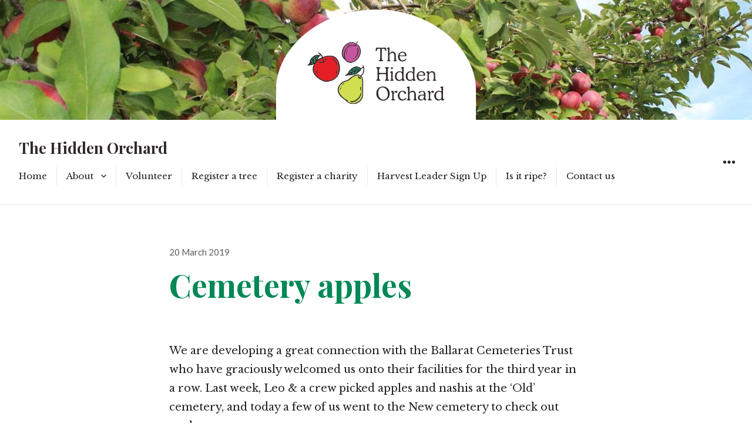

--- FILE ---
content_type: text/html; charset=UTF-8
request_url: https://hiddenorchard.org/news/cemetery-apples/
body_size: 34022
content:
<!DOCTYPE html>
<html lang="en-AU" class="no-js">
<head>
<meta charset="UTF-8">
<meta name="viewport" content="width=device-width, initial-scale=1">
<link rel="profile" href="http://gmpg.org/xfn/11">
<link rel="pingback" href="https://hiddenorchard.org/xmlrpc.php">
<script>(function(html){html.className = html.className.replace(/\bno-js\b/,'js')})(document.documentElement);</script>
<title>Cemetery apples &#8211; The Hidden Orchard</title>
<meta name='robots' content='max-image-preview:large' />
	<style>img:is([sizes="auto" i], [sizes^="auto," i]) { contain-intrinsic-size: 3000px 1500px }</style>
	<link rel='dns-prefetch' href='//fonts.googleapis.com' />
<link rel="alternate" type="application/rss+xml" title="The Hidden Orchard &raquo; Feed" href="https://hiddenorchard.org/feed/" />
<link rel="alternate" type="application/rss+xml" title="The Hidden Orchard &raquo; Comments Feed" href="https://hiddenorchard.org/comments/feed/" />
<script type="text/javascript">
/* <![CDATA[ */
window._wpemojiSettings = {"baseUrl":"https:\/\/s.w.org\/images\/core\/emoji\/15.0.3\/72x72\/","ext":".png","svgUrl":"https:\/\/s.w.org\/images\/core\/emoji\/15.0.3\/svg\/","svgExt":".svg","source":{"concatemoji":"https:\/\/hiddenorchard.org\/wp-includes\/js\/wp-emoji-release.min.js?ver=6.7.1"}};
/*! This file is auto-generated */
!function(i,n){var o,s,e;function c(e){try{var t={supportTests:e,timestamp:(new Date).valueOf()};sessionStorage.setItem(o,JSON.stringify(t))}catch(e){}}function p(e,t,n){e.clearRect(0,0,e.canvas.width,e.canvas.height),e.fillText(t,0,0);var t=new Uint32Array(e.getImageData(0,0,e.canvas.width,e.canvas.height).data),r=(e.clearRect(0,0,e.canvas.width,e.canvas.height),e.fillText(n,0,0),new Uint32Array(e.getImageData(0,0,e.canvas.width,e.canvas.height).data));return t.every(function(e,t){return e===r[t]})}function u(e,t,n){switch(t){case"flag":return n(e,"\ud83c\udff3\ufe0f\u200d\u26a7\ufe0f","\ud83c\udff3\ufe0f\u200b\u26a7\ufe0f")?!1:!n(e,"\ud83c\uddfa\ud83c\uddf3","\ud83c\uddfa\u200b\ud83c\uddf3")&&!n(e,"\ud83c\udff4\udb40\udc67\udb40\udc62\udb40\udc65\udb40\udc6e\udb40\udc67\udb40\udc7f","\ud83c\udff4\u200b\udb40\udc67\u200b\udb40\udc62\u200b\udb40\udc65\u200b\udb40\udc6e\u200b\udb40\udc67\u200b\udb40\udc7f");case"emoji":return!n(e,"\ud83d\udc26\u200d\u2b1b","\ud83d\udc26\u200b\u2b1b")}return!1}function f(e,t,n){var r="undefined"!=typeof WorkerGlobalScope&&self instanceof WorkerGlobalScope?new OffscreenCanvas(300,150):i.createElement("canvas"),a=r.getContext("2d",{willReadFrequently:!0}),o=(a.textBaseline="top",a.font="600 32px Arial",{});return e.forEach(function(e){o[e]=t(a,e,n)}),o}function t(e){var t=i.createElement("script");t.src=e,t.defer=!0,i.head.appendChild(t)}"undefined"!=typeof Promise&&(o="wpEmojiSettingsSupports",s=["flag","emoji"],n.supports={everything:!0,everythingExceptFlag:!0},e=new Promise(function(e){i.addEventListener("DOMContentLoaded",e,{once:!0})}),new Promise(function(t){var n=function(){try{var e=JSON.parse(sessionStorage.getItem(o));if("object"==typeof e&&"number"==typeof e.timestamp&&(new Date).valueOf()<e.timestamp+604800&&"object"==typeof e.supportTests)return e.supportTests}catch(e){}return null}();if(!n){if("undefined"!=typeof Worker&&"undefined"!=typeof OffscreenCanvas&&"undefined"!=typeof URL&&URL.createObjectURL&&"undefined"!=typeof Blob)try{var e="postMessage("+f.toString()+"("+[JSON.stringify(s),u.toString(),p.toString()].join(",")+"));",r=new Blob([e],{type:"text/javascript"}),a=new Worker(URL.createObjectURL(r),{name:"wpTestEmojiSupports"});return void(a.onmessage=function(e){c(n=e.data),a.terminate(),t(n)})}catch(e){}c(n=f(s,u,p))}t(n)}).then(function(e){for(var t in e)n.supports[t]=e[t],n.supports.everything=n.supports.everything&&n.supports[t],"flag"!==t&&(n.supports.everythingExceptFlag=n.supports.everythingExceptFlag&&n.supports[t]);n.supports.everythingExceptFlag=n.supports.everythingExceptFlag&&!n.supports.flag,n.DOMReady=!1,n.readyCallback=function(){n.DOMReady=!0}}).then(function(){return e}).then(function(){var e;n.supports.everything||(n.readyCallback(),(e=n.source||{}).concatemoji?t(e.concatemoji):e.wpemoji&&e.twemoji&&(t(e.twemoji),t(e.wpemoji)))}))}((window,document),window._wpemojiSettings);
/* ]]> */
</script>
<style id='wp-emoji-styles-inline-css' type='text/css'>

	img.wp-smiley, img.emoji {
		display: inline !important;
		border: none !important;
		box-shadow: none !important;
		height: 1em !important;
		width: 1em !important;
		margin: 0 0.07em !important;
		vertical-align: -0.1em !important;
		background: none !important;
		padding: 0 !important;
	}
</style>
<link rel='stylesheet' id='wp-block-library-css' href='https://hiddenorchard.org/wp-includes/css/dist/block-library/style.min.css?ver=6.7.1' type='text/css' media='all' />
<style id='classic-theme-styles-inline-css' type='text/css'>
/*! This file is auto-generated */
.wp-block-button__link{color:#fff;background-color:#32373c;border-radius:9999px;box-shadow:none;text-decoration:none;padding:calc(.667em + 2px) calc(1.333em + 2px);font-size:1.125em}.wp-block-file__button{background:#32373c;color:#fff;text-decoration:none}
</style>
<style id='global-styles-inline-css' type='text/css'>
:root{--wp--preset--aspect-ratio--square: 1;--wp--preset--aspect-ratio--4-3: 4/3;--wp--preset--aspect-ratio--3-4: 3/4;--wp--preset--aspect-ratio--3-2: 3/2;--wp--preset--aspect-ratio--2-3: 2/3;--wp--preset--aspect-ratio--16-9: 16/9;--wp--preset--aspect-ratio--9-16: 9/16;--wp--preset--color--black: #000000;--wp--preset--color--cyan-bluish-gray: #abb8c3;--wp--preset--color--white: #ffffff;--wp--preset--color--pale-pink: #f78da7;--wp--preset--color--vivid-red: #cf2e2e;--wp--preset--color--luminous-vivid-orange: #ff6900;--wp--preset--color--luminous-vivid-amber: #fcb900;--wp--preset--color--light-green-cyan: #7bdcb5;--wp--preset--color--vivid-green-cyan: #00d084;--wp--preset--color--pale-cyan-blue: #8ed1fc;--wp--preset--color--vivid-cyan-blue: #0693e3;--wp--preset--color--vivid-purple: #9b51e0;--wp--preset--gradient--vivid-cyan-blue-to-vivid-purple: linear-gradient(135deg,rgba(6,147,227,1) 0%,rgb(155,81,224) 100%);--wp--preset--gradient--light-green-cyan-to-vivid-green-cyan: linear-gradient(135deg,rgb(122,220,180) 0%,rgb(0,208,130) 100%);--wp--preset--gradient--luminous-vivid-amber-to-luminous-vivid-orange: linear-gradient(135deg,rgba(252,185,0,1) 0%,rgba(255,105,0,1) 100%);--wp--preset--gradient--luminous-vivid-orange-to-vivid-red: linear-gradient(135deg,rgba(255,105,0,1) 0%,rgb(207,46,46) 100%);--wp--preset--gradient--very-light-gray-to-cyan-bluish-gray: linear-gradient(135deg,rgb(238,238,238) 0%,rgb(169,184,195) 100%);--wp--preset--gradient--cool-to-warm-spectrum: linear-gradient(135deg,rgb(74,234,220) 0%,rgb(151,120,209) 20%,rgb(207,42,186) 40%,rgb(238,44,130) 60%,rgb(251,105,98) 80%,rgb(254,248,76) 100%);--wp--preset--gradient--blush-light-purple: linear-gradient(135deg,rgb(255,206,236) 0%,rgb(152,150,240) 100%);--wp--preset--gradient--blush-bordeaux: linear-gradient(135deg,rgb(254,205,165) 0%,rgb(254,45,45) 50%,rgb(107,0,62) 100%);--wp--preset--gradient--luminous-dusk: linear-gradient(135deg,rgb(255,203,112) 0%,rgb(199,81,192) 50%,rgb(65,88,208) 100%);--wp--preset--gradient--pale-ocean: linear-gradient(135deg,rgb(255,245,203) 0%,rgb(182,227,212) 50%,rgb(51,167,181) 100%);--wp--preset--gradient--electric-grass: linear-gradient(135deg,rgb(202,248,128) 0%,rgb(113,206,126) 100%);--wp--preset--gradient--midnight: linear-gradient(135deg,rgb(2,3,129) 0%,rgb(40,116,252) 100%);--wp--preset--font-size--small: 13px;--wp--preset--font-size--medium: 20px;--wp--preset--font-size--large: 36px;--wp--preset--font-size--x-large: 42px;--wp--preset--spacing--20: 0.44rem;--wp--preset--spacing--30: 0.67rem;--wp--preset--spacing--40: 1rem;--wp--preset--spacing--50: 1.5rem;--wp--preset--spacing--60: 2.25rem;--wp--preset--spacing--70: 3.38rem;--wp--preset--spacing--80: 5.06rem;--wp--preset--shadow--natural: 6px 6px 9px rgba(0, 0, 0, 0.2);--wp--preset--shadow--deep: 12px 12px 50px rgba(0, 0, 0, 0.4);--wp--preset--shadow--sharp: 6px 6px 0px rgba(0, 0, 0, 0.2);--wp--preset--shadow--outlined: 6px 6px 0px -3px rgba(255, 255, 255, 1), 6px 6px rgba(0, 0, 0, 1);--wp--preset--shadow--crisp: 6px 6px 0px rgba(0, 0, 0, 1);}:where(.is-layout-flex){gap: 0.5em;}:where(.is-layout-grid){gap: 0.5em;}body .is-layout-flex{display: flex;}.is-layout-flex{flex-wrap: wrap;align-items: center;}.is-layout-flex > :is(*, div){margin: 0;}body .is-layout-grid{display: grid;}.is-layout-grid > :is(*, div){margin: 0;}:where(.wp-block-columns.is-layout-flex){gap: 2em;}:where(.wp-block-columns.is-layout-grid){gap: 2em;}:where(.wp-block-post-template.is-layout-flex){gap: 1.25em;}:where(.wp-block-post-template.is-layout-grid){gap: 1.25em;}.has-black-color{color: var(--wp--preset--color--black) !important;}.has-cyan-bluish-gray-color{color: var(--wp--preset--color--cyan-bluish-gray) !important;}.has-white-color{color: var(--wp--preset--color--white) !important;}.has-pale-pink-color{color: var(--wp--preset--color--pale-pink) !important;}.has-vivid-red-color{color: var(--wp--preset--color--vivid-red) !important;}.has-luminous-vivid-orange-color{color: var(--wp--preset--color--luminous-vivid-orange) !important;}.has-luminous-vivid-amber-color{color: var(--wp--preset--color--luminous-vivid-amber) !important;}.has-light-green-cyan-color{color: var(--wp--preset--color--light-green-cyan) !important;}.has-vivid-green-cyan-color{color: var(--wp--preset--color--vivid-green-cyan) !important;}.has-pale-cyan-blue-color{color: var(--wp--preset--color--pale-cyan-blue) !important;}.has-vivid-cyan-blue-color{color: var(--wp--preset--color--vivid-cyan-blue) !important;}.has-vivid-purple-color{color: var(--wp--preset--color--vivid-purple) !important;}.has-black-background-color{background-color: var(--wp--preset--color--black) !important;}.has-cyan-bluish-gray-background-color{background-color: var(--wp--preset--color--cyan-bluish-gray) !important;}.has-white-background-color{background-color: var(--wp--preset--color--white) !important;}.has-pale-pink-background-color{background-color: var(--wp--preset--color--pale-pink) !important;}.has-vivid-red-background-color{background-color: var(--wp--preset--color--vivid-red) !important;}.has-luminous-vivid-orange-background-color{background-color: var(--wp--preset--color--luminous-vivid-orange) !important;}.has-luminous-vivid-amber-background-color{background-color: var(--wp--preset--color--luminous-vivid-amber) !important;}.has-light-green-cyan-background-color{background-color: var(--wp--preset--color--light-green-cyan) !important;}.has-vivid-green-cyan-background-color{background-color: var(--wp--preset--color--vivid-green-cyan) !important;}.has-pale-cyan-blue-background-color{background-color: var(--wp--preset--color--pale-cyan-blue) !important;}.has-vivid-cyan-blue-background-color{background-color: var(--wp--preset--color--vivid-cyan-blue) !important;}.has-vivid-purple-background-color{background-color: var(--wp--preset--color--vivid-purple) !important;}.has-black-border-color{border-color: var(--wp--preset--color--black) !important;}.has-cyan-bluish-gray-border-color{border-color: var(--wp--preset--color--cyan-bluish-gray) !important;}.has-white-border-color{border-color: var(--wp--preset--color--white) !important;}.has-pale-pink-border-color{border-color: var(--wp--preset--color--pale-pink) !important;}.has-vivid-red-border-color{border-color: var(--wp--preset--color--vivid-red) !important;}.has-luminous-vivid-orange-border-color{border-color: var(--wp--preset--color--luminous-vivid-orange) !important;}.has-luminous-vivid-amber-border-color{border-color: var(--wp--preset--color--luminous-vivid-amber) !important;}.has-light-green-cyan-border-color{border-color: var(--wp--preset--color--light-green-cyan) !important;}.has-vivid-green-cyan-border-color{border-color: var(--wp--preset--color--vivid-green-cyan) !important;}.has-pale-cyan-blue-border-color{border-color: var(--wp--preset--color--pale-cyan-blue) !important;}.has-vivid-cyan-blue-border-color{border-color: var(--wp--preset--color--vivid-cyan-blue) !important;}.has-vivid-purple-border-color{border-color: var(--wp--preset--color--vivid-purple) !important;}.has-vivid-cyan-blue-to-vivid-purple-gradient-background{background: var(--wp--preset--gradient--vivid-cyan-blue-to-vivid-purple) !important;}.has-light-green-cyan-to-vivid-green-cyan-gradient-background{background: var(--wp--preset--gradient--light-green-cyan-to-vivid-green-cyan) !important;}.has-luminous-vivid-amber-to-luminous-vivid-orange-gradient-background{background: var(--wp--preset--gradient--luminous-vivid-amber-to-luminous-vivid-orange) !important;}.has-luminous-vivid-orange-to-vivid-red-gradient-background{background: var(--wp--preset--gradient--luminous-vivid-orange-to-vivid-red) !important;}.has-very-light-gray-to-cyan-bluish-gray-gradient-background{background: var(--wp--preset--gradient--very-light-gray-to-cyan-bluish-gray) !important;}.has-cool-to-warm-spectrum-gradient-background{background: var(--wp--preset--gradient--cool-to-warm-spectrum) !important;}.has-blush-light-purple-gradient-background{background: var(--wp--preset--gradient--blush-light-purple) !important;}.has-blush-bordeaux-gradient-background{background: var(--wp--preset--gradient--blush-bordeaux) !important;}.has-luminous-dusk-gradient-background{background: var(--wp--preset--gradient--luminous-dusk) !important;}.has-pale-ocean-gradient-background{background: var(--wp--preset--gradient--pale-ocean) !important;}.has-electric-grass-gradient-background{background: var(--wp--preset--gradient--electric-grass) !important;}.has-midnight-gradient-background{background: var(--wp--preset--gradient--midnight) !important;}.has-small-font-size{font-size: var(--wp--preset--font-size--small) !important;}.has-medium-font-size{font-size: var(--wp--preset--font-size--medium) !important;}.has-large-font-size{font-size: var(--wp--preset--font-size--large) !important;}.has-x-large-font-size{font-size: var(--wp--preset--font-size--x-large) !important;}
:where(.wp-block-post-template.is-layout-flex){gap: 1.25em;}:where(.wp-block-post-template.is-layout-grid){gap: 1.25em;}
:where(.wp-block-columns.is-layout-flex){gap: 2em;}:where(.wp-block-columns.is-layout-grid){gap: 2em;}
:root :where(.wp-block-pullquote){font-size: 1.5em;line-height: 1.6;}
</style>
<link rel='stylesheet' id='resonar-fonts-css' href='https://fonts.googleapis.com/css?family=Libre+Baskerville%3A400%2C700%2C400italic%7CLato%3A400%2C700%2C900%2C400italic%2C700italic%2C900italic%7CPlayfair+Display%3A400%2C700%2C400italic%2C700italic%7CInconsolata%3A400&#038;subset=latin%2Clatin-ext' type='text/css' media='all' />
<link rel='stylesheet' id='genericons-css' href='https://hiddenorchard.org/wp-content/themes/resonar/genericons/genericons.css?ver=3.3' type='text/css' media='all' />
<link rel='stylesheet' id='resonar-style-css' href='https://hiddenorchard.org/wp-content/themes/resonar/style.css?ver=6.7.1' type='text/css' media='all' />
<script type="text/javascript" src="https://hiddenorchard.org/wp-includes/js/jquery/jquery.min.js?ver=3.7.1" id="jquery-core-js"></script>
<script type="text/javascript" src="https://hiddenorchard.org/wp-includes/js/jquery/jquery-migrate.min.js?ver=3.4.1" id="jquery-migrate-js"></script>
<link rel="https://api.w.org/" href="https://hiddenorchard.org/wp-json/" /><link rel="alternate" title="JSON" type="application/json" href="https://hiddenorchard.org/wp-json/wp/v2/posts/246" /><link rel="EditURI" type="application/rsd+xml" title="RSD" href="https://hiddenorchard.org/xmlrpc.php?rsd" />
<meta name="generator" content="WordPress 6.7.1" />
<link rel="canonical" href="https://hiddenorchard.org/news/cemetery-apples/" />
<link rel='shortlink' href='https://hiddenorchard.org/?p=246' />
<link rel="alternate" title="oEmbed (JSON)" type="application/json+oembed" href="https://hiddenorchard.org/wp-json/oembed/1.0/embed?url=https%3A%2F%2Fhiddenorchard.org%2Fnews%2Fcemetery-apples%2F" />
<link rel="alternate" title="oEmbed (XML)" type="text/xml+oembed" href="https://hiddenorchard.org/wp-json/oembed/1.0/embed?url=https%3A%2F%2Fhiddenorchard.org%2Fnews%2Fcemetery-apples%2F&#038;format=xml" />
<style type="text/css">.recentcomments a{display:inline !important;padding:0 !important;margin:0 !important;}</style>	<style type="text/css">
			.site-title a,
		.site-title a:hover,
		.site-title a:focus,
		.site-description {
			color: #2d2829;
		}
		</style>
		<style type="text/css" id="resonar-custom-background-css">
		</style>
<link rel="icon" href="https://hiddenorchard.org/wp-content/uploads/2025/01/cropped-Square-logo_transparent-32x32.png" sizes="32x32" />
<link rel="icon" href="https://hiddenorchard.org/wp-content/uploads/2025/01/cropped-Square-logo_transparent-192x192.png" sizes="192x192" />
<link rel="apple-touch-icon" href="https://hiddenorchard.org/wp-content/uploads/2025/01/cropped-Square-logo_transparent-180x180.png" />
<meta name="msapplication-TileImage" content="https://hiddenorchard.org/wp-content/uploads/2025/01/cropped-Square-logo_transparent-270x270.png" />
		<style type="text/css" id="wp-custom-css">
			.site-title {
	font-family: "Playfair Display", georgia, serif;
}

.entry-title a {
	color: #008855;
}


.entry-title {
	color: #008855;
}

body:not(.wp-admin) .hidden {
    display: none;
}		</style>
		</head>

<body class="post-template-default single single-post postid-246 single-format-standard custom-menu">
<div id="page" class="hfeed site">
	<a class="skip-link screen-reader-text" href="#content">Skip to content</a>

			<div class="header-image">
			<a href="https://hiddenorchard.org/" rel="home">
				<img src="https://hiddenorchard.org/wp-content/uploads/2025/01/cropped-website-header-banner.png" width="2000" height="319" alt="The Hidden Orchard">
			</a>
		</div>
	
	<header id="masthead" class="site-header" role="banner">
		<div class="site-branding">
			
							<p class="site-title"><a href="https://hiddenorchard.org/" rel="home">The Hidden Orchard</a></p>
							<p class="site-description">Volunteers harvesting unwanted fruit from private and public land and sharing the abundance across Ballarat </p>
					</div><!-- .site-branding -->

		<button id="sidebar-toggle" class="sidebar-toggle"></button>

					<nav class="main-navigation" role="navigation">
				<div class="menu-top-navigation-container"><ul id="menu-top-navigation" class="nav-menu"><li id="menu-item-17" class="menu-item menu-item-type-custom menu-item-object-custom menu-item-home menu-item-17"><a href="https://hiddenorchard.org/">Home</a></li>
<li id="menu-item-18" class="menu-item menu-item-type-post_type menu-item-object-page menu-item-has-children menu-item-18"><a href="https://hiddenorchard.org/about/">About</a>
<ul class="sub-menu">
	<li id="menu-item-525" class="menu-item menu-item-type-post_type menu-item-object-page menu-item-525"><a href="https://hiddenorchard.org/about/privacy-policy/">Privacy Policy</a></li>
</ul>
</li>
<li id="menu-item-22" class="menu-item menu-item-type-post_type menu-item-object-page menu-item-22"><a href="https://hiddenorchard.org/get-involved/volunteers/">Volunteer</a></li>
<li id="menu-item-21" class="menu-item menu-item-type-post_type menu-item-object-page menu-item-21"><a href="https://hiddenorchard.org/get-involved/fruit-tree-owners/">Register a tree</a></li>
<li id="menu-item-20" class="menu-item menu-item-type-post_type menu-item-object-page menu-item-20"><a href="https://hiddenorchard.org/get-involved/food-charities/">Register a charity</a></li>
<li id="menu-item-354" class="menu-item menu-item-type-post_type menu-item-object-page menu-item-354"><a href="https://hiddenorchard.org/harvest-leader-sign-up/">Harvest Leader Sign Up</a></li>
<li id="menu-item-254" class="menu-item menu-item-type-post_type menu-item-object-page menu-item-254"><a href="https://hiddenorchard.org/is-it-ripe/">Is it ripe?</a></li>
<li id="menu-item-25" class="menu-item menu-item-type-post_type menu-item-object-page menu-item-25"><a href="https://hiddenorchard.org/contact-us/">Contact us</a></li>
</ul></div>			</nav><!-- .main-navigation -->
			</header><!-- .site-header -->

	<div id="content" class="site-content">

	<div id="primary" class="content-area">
		<main id="main" class="site-main" role="main">

		
<article id="post-246" class="post-246 post type-post status-publish format-standard hentry category-uncategorized">
			<header class="entry-header">
			<div class="entry-header-inner">
				<div class="entry-date">
					<span class="posted-on"><span class="screen-reader-text">Posted on </span><a href="https://hiddenorchard.org/news/cemetery-apples/" rel="bookmark"><time class="entry-date published" datetime="2019-03-20T21:08:03+11:00">20 March 2019</time><time class="updated" datetime="2022-04-20T10:36:11+10:00">20 April 2022</time></a></span>				</div>

				<h1 class="entry-title">Cemetery apples</h1>			</div>
		</header>
	
	<div class="entry-content-footer">
		<div class="entry-content">
			
<p>We are developing a great connection with the Ballarat Cemeteries Trust who have graciously welcomed us onto their facilities for the third year in a row.  Last week, Leo &amp; a crew picked apples and nashis at the &#8216;Old&#8217; cemetery, and today a few of us went to the New cemetery to check out apples.</p>



<figure class="wp-block-image"><img fetchpriority="high" decoding="async" width="1024" height="768" src="https://hiddenorchard.org/wp-content/uploads/2019/03/P3200001-1024x768.jpg" alt="" class="wp-image-247" srcset="https://hiddenorchard.org/wp-content/uploads/2019/03/P3200001-1024x768.jpg 1024w, https://hiddenorchard.org/wp-content/uploads/2019/03/P3200001-300x225.jpg 300w, https://hiddenorchard.org/wp-content/uploads/2019/03/P3200001-768x576.jpg 768w, https://hiddenorchard.org/wp-content/uploads/2019/03/P3200001-2000x1500.jpg 2000w, https://hiddenorchard.org/wp-content/uploads/2019/03/P3200001-192x144.jpg 192w" sizes="(max-width: 1024px) 100vw, 1024px" /><figcaption>Granny Smith apples at Ballarat New Cemetery</figcaption></figure>



<p>We picked 40 kgs off this Granny Smith apple &#8211; and collected many kgs of rotten, fallen fruit to go to chickens.  Tidying up under the trees improves the amenity of the cemetery grounds and also breaks the life cycle of pests like Codling Moth.<br>Just when we thought we were nearly be done, one of the great cemetery staff called by and told us about some other trees in the lawn section; one that looks and tastes like a Cox&#8217;s Orange Pippin and another small apple with a very intense red colouring.  Only a few on that tree but we&#8217;ll be tasting them with interest!  In total, another 36 kg from 2-3 trees in the lawn section, which means we harvested 76 kg in an hour &amp; a half&#8230; sweet!</p>



<p></p>



<figure class="wp-block-image"><img decoding="async" width="1024" height="768" src="https://hiddenorchard.org/wp-content/uploads/2019/03/P3200009-1024x768.jpg" alt="" class="wp-image-248" srcset="https://hiddenorchard.org/wp-content/uploads/2019/03/P3200009-1024x768.jpg 1024w, https://hiddenorchard.org/wp-content/uploads/2019/03/P3200009-300x225.jpg 300w, https://hiddenorchard.org/wp-content/uploads/2019/03/P3200009-768x576.jpg 768w, https://hiddenorchard.org/wp-content/uploads/2019/03/P3200009-2000x1500.jpg 2000w, https://hiddenorchard.org/wp-content/uploads/2019/03/P3200009-192x144.jpg 192w" sizes="(max-width: 1024px) 100vw, 1024px" /><figcaption>Apples at Food Is Free Laneway</figcaption></figure>



<p>Most of the apples were dropped at Food Is Free Laneway, but some will go to other charities tomorrow &#8211; and a big box of fallen apples will be delivered to the animals at Ballarat Wildlife Park.</p>
					</div><!-- .entry-content -->

		<footer class="entry-footer">
			
<div class="author-info">
	<div class="author-avatar">
		<img alt='' src='https://secure.gravatar.com/avatar/739ec0955073956bccaf40f5f73ca03f?s=64&#038;d=mm&#038;r=g' srcset='https://secure.gravatar.com/avatar/739ec0955073956bccaf40f5f73ca03f?s=128&#038;d=mm&#038;r=g 2x' class='avatar avatar-64 photo' height='64' width='64' decoding='async'/>	</div><!-- .author-avatar -->

	<div class="author-description">
		<h2 class="author-heading">Published by</h2>

		<h3 class="author-title">Ellen Burns</h3>

		<p class="author-bio">
						<a class="author-link" href="https://hiddenorchard.org/news/author/ellen/" rel="author">
				View all posts by Ellen Burns			</a>
		</p><!-- .author-bio -->

	</div><!-- .author-description -->
</div><!-- .author-info -->
			<span class="cat-links"><span class="screen-reader-text">Categories </span><a href="https://hiddenorchard.org/category/uncategorized/" rel="category tag">Uncategorized</a></span>					</footer><!-- .entry-footer -->
	</div>
</article><!-- #post-## -->

	<nav class="navigation post-navigation" aria-label="Posts">
		<h2 class="screen-reader-text">Post navigation</h2>
		<div class="nav-links"><div class="nav-previous"><a href="https://hiddenorchard.org/news/thanks-bgt/" rel="prev"><span class="meta-nav" aria-hidden="true">Previous</span> <span class="screen-reader-text">Previous post:</span> <span class="post-title">Thanks BGT!</span></a></div><div class="nav-next"><a href="https://hiddenorchard.org/news/merry-christmas/" rel="next"><span class="meta-nav" aria-hidden="true">Next</span> <span class="screen-reader-text">Next post:</span> <span class="post-title">Merry Christmas!</span></a></div></div>
	</nav>
		</main><!-- .site-main -->
	</div><!-- .content-area -->

			<div id="sidebar" class="sidebar">
		<div id="sidebar-inner" class="sidebar-inner">

					<nav class="main-navigation" role="navigation">
				<h2 class="menu-heading widget-title">Menu</h2>
				<div class="menu-top-navigation-container"><ul id="menu-top-navigation-1" class="nav-menu"><li class="menu-item menu-item-type-custom menu-item-object-custom menu-item-home menu-item-17"><a href="https://hiddenorchard.org/">Home</a></li>
<li class="menu-item menu-item-type-post_type menu-item-object-page menu-item-has-children menu-item-18"><a href="https://hiddenorchard.org/about/">About</a>
<ul class="sub-menu">
	<li class="menu-item menu-item-type-post_type menu-item-object-page menu-item-525"><a href="https://hiddenorchard.org/about/privacy-policy/">Privacy Policy</a></li>
</ul>
</li>
<li class="menu-item menu-item-type-post_type menu-item-object-page menu-item-22"><a href="https://hiddenorchard.org/get-involved/volunteers/">Volunteer</a></li>
<li class="menu-item menu-item-type-post_type menu-item-object-page menu-item-21"><a href="https://hiddenorchard.org/get-involved/fruit-tree-owners/">Register a tree</a></li>
<li class="menu-item menu-item-type-post_type menu-item-object-page menu-item-20"><a href="https://hiddenorchard.org/get-involved/food-charities/">Register a charity</a></li>
<li class="menu-item menu-item-type-post_type menu-item-object-page menu-item-354"><a href="https://hiddenorchard.org/harvest-leader-sign-up/">Harvest Leader Sign Up</a></li>
<li class="menu-item menu-item-type-post_type menu-item-object-page menu-item-254"><a href="https://hiddenorchard.org/is-it-ripe/">Is it ripe?</a></li>
<li class="menu-item menu-item-type-post_type menu-item-object-page menu-item-25"><a href="https://hiddenorchard.org/contact-us/">Contact us</a></li>
</ul></div>			</nav><!-- .main-navigation -->
		
		
					<div id="secondary" class="widget-area" role="complementary">
				<aside id="search-2" class="widget widget_search"><form role="search" method="get" class="search-form" action="https://hiddenorchard.org/">
				<label>
					<span class="screen-reader-text">Search for:</span>
					<input type="search" class="search-field" placeholder="Search &hellip;" value="" name="s" />
				</label>
				<input type="submit" class="search-submit screen-reader-text" value="Search" />
			</form></aside>
		<aside id="recent-posts-2" class="widget widget_recent_entries">
		<h2 class="widget-title">Recent Posts</h2>
		<ul>
											<li>
					<a href="https://hiddenorchard.org/news/2024-recap-what-a-year/">2024 recap: What a year!</a>
									</li>
											<li>
					<a href="https://hiddenorchard.org/news/victory-park-micro-orchard-loading/">Victory Park Micro-Orchard Loading&#8230;</a>
									</li>
											<li>
					<a href="https://hiddenorchard.org/news/pruning-workshops-with-jean-paul-trijsburg/">Pruning Workshops with Jean Paul-Trijsburg</a>
									</li>
											<li>
					<a href="https://hiddenorchard.org/news/pears-apples-nashis-oh-my/">Pears, Apples &#038; Nashis Oh My!</a>
									</li>
											<li>
					<a href="https://hiddenorchard.org/news/the-hidden-orchard-visits-foodbank-food-centre/">The Hidden Orchard visits FoodBank Food Centre</a>
									</li>
					</ul>

		</aside><aside id="recent-comments-2" class="widget widget_recent_comments"><h2 class="widget-title">Recent Comments</h2><ul id="recentcomments"><li class="recentcomments"><span class="comment-author-link">Mary martin</span> on <a href="https://hiddenorchard.org/news/covid-19-ends-our-harvest-season/#comment-218">COVID-19 ends our Harvest Season</a></li><li class="recentcomments"><span class="comment-author-link">Tamara Goldsmith</span> on <a href="https://hiddenorchard.org/news/covid-19-ends-our-harvest-season/#comment-210">COVID-19 ends our Harvest Season</a></li><li class="recentcomments"><span class="comment-author-link">Steve Burns</span> on <a href="https://hiddenorchard.org/news/here-we-come/#comment-6">Here we come!</a></li><li class="recentcomments"><span class="comment-author-link">Delia Kerr</span> on <a href="https://hiddenorchard.org/news/here-we-come/#comment-5">Here we come!</a></li><li class="recentcomments"><span class="comment-author-link">Michelle Poloni</span> on <a href="https://hiddenorchard.org/news/welcome-to-the-hidden-orchard/#comment-4">Welcome to The Hidden Orchard</a></li></ul></aside><aside id="archives-2" class="widget widget_archive"><h2 class="widget-title">Archives</h2>
			<ul>
					<li><a href='https://hiddenorchard.org/news/2025/01/'>January 2025</a></li>
	<li><a href='https://hiddenorchard.org/news/2024/02/'>February 2024</a></li>
	<li><a href='https://hiddenorchard.org/news/2024/01/'>January 2024</a></li>
	<li><a href='https://hiddenorchard.org/news/2022/04/'>April 2022</a></li>
	<li><a href='https://hiddenorchard.org/news/2020/03/'>March 2020</a></li>
	<li><a href='https://hiddenorchard.org/news/2020/02/'>February 2020</a></li>
	<li><a href='https://hiddenorchard.org/news/2019/12/'>December 2019</a></li>
	<li><a href='https://hiddenorchard.org/news/2019/03/'>March 2019</a></li>
	<li><a href='https://hiddenorchard.org/news/2019/02/'>February 2019</a></li>
	<li><a href='https://hiddenorchard.org/news/2018/10/'>October 2018</a></li>
	<li><a href='https://hiddenorchard.org/news/2018/09/'>September 2018</a></li>
	<li><a href='https://hiddenorchard.org/news/2018/03/'>March 2018</a></li>
	<li><a href='https://hiddenorchard.org/news/2018/01/'>January 2018</a></li>
	<li><a href='https://hiddenorchard.org/news/2017/12/'>December 2017</a></li>
	<li><a href='https://hiddenorchard.org/news/2017/11/'>November 2017</a></li>
	<li><a href='https://hiddenorchard.org/news/2017/09/'>September 2017</a></li>
	<li><a href='https://hiddenorchard.org/news/2017/04/'>April 2017</a></li>
	<li><a href='https://hiddenorchard.org/news/2017/03/'>March 2017</a></li>
			</ul>

			</aside><aside id="categories-2" class="widget widget_categories"><h2 class="widget-title">Categories</h2>
			<ul>
					<li class="cat-item cat-item-21"><a href="https://hiddenorchard.org/category/community-projects/">Community Projects</a>
</li>
	<li class="cat-item cat-item-20"><a href="https://hiddenorchard.org/category/harvests/">Harvests</a>
</li>
	<li class="cat-item cat-item-1"><a href="https://hiddenorchard.org/category/uncategorized/">Uncategorized</a>
</li>
			</ul>

			</aside><aside id="meta-2" class="widget widget_meta"><h2 class="widget-title">Meta</h2>
		<ul>
						<li><a href="https://hiddenorchard.org/wp-login.php">Log in</a></li>
			<li><a href="https://hiddenorchard.org/feed/">Entries feed</a></li>
			<li><a href="https://hiddenorchard.org/comments/feed/">Comments feed</a></li>

			<li><a href="https://wordpress.org/">WordPress.org</a></li>
		</ul>

		</aside>			</div><!-- .widget-area -->
		
		</div>
	</div><!-- .sidebar -->

	</div><!-- .site-content -->

	<footer id="colophon" class="site-footer" role="contentinfo">
		<div class="site-info">
			<a href="http://wordpress.org/">Proudly powered by WordPress</a>
			<span class="sep"> | </span>
			Theme: Resonar by <a href="http://wordpress.com/themes/resonar/" rel="designer">WordPress.com</a>.		</div><!-- .site-info -->
	</footer><!-- .site-footer -->
</div><!-- .site -->

<script type="text/javascript" src="https://hiddenorchard.org/wp-content/themes/resonar/js/skip-link-focus-fix.js?ver=20150302" id="resonar-skip-link-focus-fix-js"></script>
<script type="text/javascript" id="resonar-script-js-extra">
/* <![CDATA[ */
var screenReaderText = {"expand":"<span class=\"screen-reader-text\">expand child menu<\/span>","collapse":"<span class=\"screen-reader-text\">collapse child menu<\/span>"};
var toggleButtonText = {"menu":"Menu","widgets":"Widgets","both":"Menu & Widgets"};
/* ]]> */
</script>
<script type="text/javascript" src="https://hiddenorchard.org/wp-content/themes/resonar/js/functions.js?ver=20150302" id="resonar-script-js"></script>
</body>
</html>
